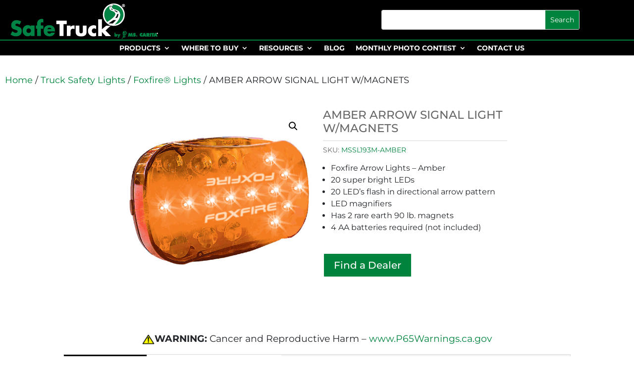

--- FILE ---
content_type: text/css
request_url: https://www.safetruck.com/wp-content/themes/divi-safetruck/assets/css/lib/slick.css?ver=1.0.0
body_size: 1277
content:
@charset "UTF-8";
/* Slider */
/* line 45, app/assets/scss/lib/_slick-theme.scss */
.slick-loading .slick-list {
  background: #fff url("../../images/ajax-loader.gif") center center no-repeat;
}

/* Icons */
@font-face {
  font-family: "slick";
  src: url("../../fonts/slick.eot");
  src: url("../../fonts/slick.eot?#iefix") format("embedded-opentype"), url("../../fonts/slick.woff") format("woff"), url("../../fonts/slick.ttf") format("truetype"), url("../../fonts/slick.svg#slick") format("svg");
  font-weight: normal;
  font-style: normal;
}

/* Arrows */
/* line 63, app/assets/scss/lib/_slick-theme.scss */
.slick-prev,
.slick-next {
  position: absolute;
  display: block;
  height: 20px;
  width: 20px;
  line-height: 0px;
  font-size: 0px;
  cursor: pointer;
  background: transparent;
  color: transparent;
  top: 50%;
  -webkit-transform: translate(0, -50%);
  -ms-transform: translate(0, -50%);
  transform: translate(0, -50%);
  padding: 0;
  border: none;
  outline: none;
}

/* line 81, app/assets/scss/lib/_slick-theme.scss */
.slick-prev:hover, .slick-prev:focus,
.slick-next:hover,
.slick-next:focus {
  outline: none;
  background: transparent;
  color: transparent;
}

/* line 85, app/assets/scss/lib/_slick-theme.scss */
.slick-prev:hover:before, .slick-prev:focus:before,
.slick-next:hover:before,
.slick-next:focus:before {
  opacity: 1;
}

/* line 89, app/assets/scss/lib/_slick-theme.scss */
.slick-prev.slick-disabled:before,
.slick-next.slick-disabled:before {
  opacity: 0.25;
}

/* line 92, app/assets/scss/lib/_slick-theme.scss */
.slick-prev:before,
.slick-next:before {
  font-family: "slick";
  font-size: 20px;
  line-height: 1;
  color: white;
  opacity: 0.75;
  -webkit-font-smoothing: antialiased;
  -moz-osx-font-smoothing: grayscale;
}

/* line 103, app/assets/scss/lib/_slick-theme.scss */
.slick-prev {
  left: -25px;
}

/* line 105, app/assets/scss/lib/_slick-theme.scss */
[dir="rtl"] .slick-prev {
  left: auto;
  right: -25px;
}

/* line 109, app/assets/scss/lib/_slick-theme.scss */
.slick-prev:before {
  content: "←";
}

/* line 111, app/assets/scss/lib/_slick-theme.scss */
[dir="rtl"] .slick-prev:before {
  content: "→";
}

/* line 117, app/assets/scss/lib/_slick-theme.scss */
.slick-next {
  right: -25px;
}

/* line 119, app/assets/scss/lib/_slick-theme.scss */
[dir="rtl"] .slick-next {
  left: -25px;
  right: auto;
}

/* line 123, app/assets/scss/lib/_slick-theme.scss */
.slick-next:before {
  content: "→";
}

/* line 125, app/assets/scss/lib/_slick-theme.scss */
[dir="rtl"] .slick-next:before {
  content: "←";
}

/* Dots */
/* line 133, app/assets/scss/lib/_slick-theme.scss */
.slick-dotted.slick-slider {
  margin-bottom: 30px;
}

/* line 137, app/assets/scss/lib/_slick-theme.scss */
.slick-dots {
  position: absolute;
  bottom: -25px;
  list-style: none;
  display: block;
  text-align: center;
  padding: 0;
  margin: 0;
  width: 100%;
}

/* line 146, app/assets/scss/lib/_slick-theme.scss */
.slick-dots li {
  position: relative;
  display: inline-block;
  height: 20px;
  width: 20px;
  margin: 0 5px;
  padding: 0;
  cursor: pointer;
}

/* line 154, app/assets/scss/lib/_slick-theme.scss */
.slick-dots li button {
  border: 0;
  background: transparent;
  display: block;
  height: 20px;
  width: 20px;
  outline: none;
  line-height: 0px;
  font-size: 0px;
  color: transparent;
  padding: 5px;
  cursor: pointer;
}

/* line 166, app/assets/scss/lib/_slick-theme.scss */
.slick-dots li button:hover, .slick-dots li button:focus {
  outline: none;
}

/* line 168, app/assets/scss/lib/_slick-theme.scss */
.slick-dots li button:hover:before, .slick-dots li button:focus:before {
  opacity: 1;
}

/* line 172, app/assets/scss/lib/_slick-theme.scss */
.slick-dots li button:before {
  position: absolute;
  top: 0;
  left: 0;
  content: "•";
  width: 20px;
  height: 20px;
  font-family: "slick";
  font-size: 6px;
  line-height: 20px;
  text-align: center;
  color: black;
  opacity: 0.25;
  -webkit-font-smoothing: antialiased;
  -moz-osx-font-smoothing: grayscale;
}

/* line 189, app/assets/scss/lib/_slick-theme.scss */
.slick-dots li.slick-active button:before {
  color: black;
  opacity: 0.75;
}

/* Slider */
/* line 4, app/assets/scss/lib/slick.scss */
.slick-slider {
  position: relative;
  display: block;
  -webkit-box-sizing: border-box;
          box-sizing: border-box;
  -webkit-touch-callout: none;
  -webkit-user-select: none;
  -moz-user-select: none;
  -ms-user-select: none;
  user-select: none;
  -ms-touch-action: pan-y;
  touch-action: pan-y;
  -webkit-tap-highlight-color: transparent;
}

/* line 18, app/assets/scss/lib/slick.scss */
.slick-list {
  position: relative;
  overflow: hidden;
  display: block;
  margin: 0;
  padding: 0;
}

/* line 25, app/assets/scss/lib/slick.scss */
.slick-list:focus {
  outline: none;
}

/* line 29, app/assets/scss/lib/slick.scss */
.slick-list.dragging {
  cursor: pointer;
  cursor: hand;
}

/* line 34, app/assets/scss/lib/slick.scss */
.slick-slider .slick-track,
.slick-slider .slick-list {
  -webkit-transform: translate3d(0, 0, 0);
  -ms-transform: translate3d(0, 0, 0);
  transform: translate3d(0, 0, 0);
}

/* line 43, app/assets/scss/lib/slick.scss */
.slick-track {
  position: relative;
  left: 0;
  top: 0;
  display: block;
  margin-left: auto;
  margin-right: auto;
}

/* line 51, app/assets/scss/lib/slick.scss */
.slick-track:before, .slick-track:after {
  content: "";
  display: table;
}

/* line 57, app/assets/scss/lib/slick.scss */
.slick-track:after {
  clear: both;
}

/* line 61, app/assets/scss/lib/slick.scss */
.slick-loading .slick-track {
  visibility: hidden;
}

/* line 65, app/assets/scss/lib/slick.scss */
.slick-slide {
  float: left;
  height: 100%;
  min-height: 1px;
  display: none;
}

/* line 69, app/assets/scss/lib/slick.scss */
[dir="rtl"] .slick-slide {
  float: right;
}

/* line 72, app/assets/scss/lib/slick.scss */
.slick-slide img {
  display: block;
}

/* line 75, app/assets/scss/lib/slick.scss */
.slick-slide.slick-loading img {
  display: none;
}

/* line 81, app/assets/scss/lib/slick.scss */
.slick-slide.dragging img {
  pointer-events: none;
}

/* line 85, app/assets/scss/lib/slick.scss */
.slick-initialized .slick-slide {
  display: block;
}

/* line 89, app/assets/scss/lib/slick.scss */
.slick-loading .slick-slide {
  visibility: hidden;
}

/* line 93, app/assets/scss/lib/slick.scss */
.slick-vertical .slick-slide {
  display: block;
  height: auto;
  border: 1px solid transparent;
}

/* line 99, app/assets/scss/lib/slick.scss */
.slick-arrow.slick-hidden {
  display: none;
}


--- FILE ---
content_type: text/css
request_url: https://www.safetruck.com/wp-content/themes/divi-safetruck/assets/css/custom.css?ver=650154757
body_size: 2868
content:
a {
  transition: all 0.3s ease-in-out;
  text-decoration: none;
}

a:hover {
  text-decoration: none;
}

img {
	max-width: 100%;
}

.InnerPage {
  padding-top: 60px;
}

.InnerPage .innerHeading h1 {
  text-align: center;
  text-transform: uppercase;
  margin-bottom: 25px;
  font-weight: bold;
}

#winnercontent {
    max-width: 1000px;
    margin-left: auto;
    margin-right: auto;
    font-size: 14px;
    line-height: normal;
}

.InnerPage.Innergallery {
    background-color: white;
}


.InnerPage .GallerInner{display:flex; list-style:none; margin-top:10px; padding-left:0px; flex-wrap: wrap; justify-content: center;}
.InnerPage .GallerInner li{padding:20px 10px 20px 10px; text-align:center; flex: 0 0 20%;
  max-width: 20%;}
.InnerPage .GallerInner li h3{font-size:18px;  color:#00843D;   margin-top: 15px;
  text-transform: uppercase;}
.Innergallery .container{margin-top:80px;}
#acf-form [data-name="i_agree_to_the_terms_and_conditions"] .acf-label label{display:none; } 
#acf-form [data-name="subscribe_me_to_future_product_updates"] .acf-label label{display:none; } 


#message.updated{color:#f00; font-size:22px;}
.YearWinner{text-align:right;}
.innerHeading{margin-bottom:10px; margin-top: 30px;}
.GallerInner li img{width:225px; height:176px; cursor: pointer;}

.PdfContent{padding-top:50px; display:flex; flex-wrap:wrap; justify-content: center;}
.PdfContent li img{width:80%; height:auto;}
.PdfContent li h3{margin-top:30px; text-align: center; width: 80%;}
 
/*Pagination*/
.pagination{display:block; text-align:center; padding-top:50px; padding-bottom:30px; }
.pagination .page-numbers.current{background-color: #00843D;
  padding: 2px 10px; color:#fff; font-weight:bold;}
.pagination .page-numbers {
  border: 1px solid #ccc;
  padding: 2px 10px; color:#212529; font-size: 18px;
}
.nameCon{text-align:center;}
.nameCon a {display:block;}
.modal-body img{margin: 0 auto;
  display: block;}
  
.competitorPage #wait{display:none;
  width:69px;
  height:89px;
  position:absolute;
  top:50%;
  left:50%;
  padding:2px;
}

/*media query */


@media (max-width: 991px) {

  .InnerPage .GallerInner li{flex: 0 0 33.33%;
    max-width: 33.33%;}
    div#gmap_canvas {
      padding-top:100%
     }
}

@media (max-width: 768px) {
  .InnerPage .GallerInner li{flex: 0 0 50%;
    max-width: 50%;}
}


@media (max-width: 575px) {
  .InnerPage .GallerInner li{flex: 0 0 100%; max-width:100%;}

}

.gf_simple_horizontal_wrapper.gf_browser_chrome ul.gform_fields li.gfield span.name_first,
.gf_simple_horizontal_wrapper.gf_browser_chrome ul.gform_fields li.gfield span.name_middle,
.gf_simple_horizontal_wrapper.gf_browser_chrome ul.gform_fields li.gfield span.name_last {
 padding-top: 0 !important;
}
.gf_simple_horizontal_wrapper .field_sublabel_hidden_label .ginput_complex.ginput_container input[type=text],
.gf_simple_horizontal_wrapper .field_sublabel_hidden_label .ginput_complex.ginput_container select {
 margin-bottom: 0 !important;
}
.gf_simple_horizontal_wrapper li.hidden_label input {
 margin-top: 0 !important;
}
body .gf_simple_horizontal_wrapper .top_label div.ginput_container {
 margin-top: 0 !important;
}
.gf_simple_horizontal div.gform_footer.top_label {
 width: auto !important;
 vertical-align: top !important;
}
.gf_simple_horizontal div.gform_body {
 width: auto !important;
}
.gf_simple_horizontal div.gform_footer.top_label input[type="submit"] {
 line-height: 26px;
 font-size: 13px;
 padding: 0 24px;
 text-transform: uppercase;
 letter-spacing: 1px
}

#quick-search-form .input_fields_wrap{padding-right: 10px;}
#quick-search-form .input_fields_wrap input{margin-bottom:15px;}
#quick-search-form{display:flex;}

.ProInnerSearch{text-align:center;}
.ProInnerSearch .searcTit{color:#00843D}
.ProInnerSearch .searchAmt{color:#00843D; font-weight:bold;}
.ProInnerSearch:last-child{border-right:none;}

.competitorPage #prolist{margin-top:50px;}
.competitorPage .InnerProsearch{border-top:1px solid #ccc; width:90%; display: flex;
  justify-content: center;margin-left: auto;margin-right: auto;}
.remove_field i{color:red; margin-left:10px;}
.competitorPage #prolist h2{text-align: center;}
.competitorPage .searchinn input{background-color: #00843D; border:none;padding: 5px 15px;
  color: #fff; padding:5px 10px;}
  
  
/* 
CSS from Theme Custom CSS field

Collapseable Mobile Menu */
.et_mobile_menu .first-level > a, .et_mobile_menu .second-level > a {
background-color: transparent;
position: relative;
}

.et_mobile_menu .first-level > a:after, .et_mobile_menu .second-level > a:after {
font-family: 'ETmodules';
content: '\4c';
font-weight: normal;
position: absolute;
font-size: 16px;
top: 13px;
right: 10px;
}

.et_mobile_menu .first-level > .icon-switch:after, .et_mobile_menu .second-level > .icon-switch:after{
content: '\4d';
}
.second-level, .third-level, .second-level-noicon {
display: none;
}
.reveal-items {
display: block;
}


/* End Collapseable Moble menu */


#menu-footer-menu {
	padding: 5px 0 0 !important;
}

.et_pb_fullwidth_menu .et-menu-nav > ul.upwards li ul {
	border-bottom-color: #00843D;
}

.et-menu li li a {
    padding: 6px 5px;
    width: 230px;
}

.nav li li {
    padding: 0 10px;
    margin: 0;
}
/* Force footer to stay at bottom of window */
#page-container #et-boc.et-boc {
  display: -webkit-box;
  display: -ms-flexbox;
  display: flex;
  -ms-flex-flow: column;
  flex-flow: column;
  min-height: 100vh;
}
#et-main-area {
  display:-webkit-box;
  display:-ms-flexbox;
  display:flex;
  -ms-flex-flow: column;
  flex-flow: column;
}
#et-main-area, #main-content, .InnerPage.competitorPage, .InnerPage.Innergallery  {
  -webkit-box-flex: 1 0 auto;
  -ms-flex: 1 0 auto;
  flex: 1 0 auto;
}

/* End Force footer to stay at bottom of window */

#main-content .entry-content ul.st-winnerlist, #main-content .entry-content ul.st-bloglist {
  display:-webkit-box;
  display:-ms-flexbox;
  display:flex;
  -ms-flex-flow: row;
  flex-flow: row;
  justify-content: space-evenly;
  flex-wrap: wrap;
  list-style-type:none;
  margin: 0;
  padding: 0;
}

.st-winnerlist li {
	margin: 5px;
	text-align: center;
}

.st-bloglist li {
	margin: 5px;
    flex: 1;
	text-align: center;
}


.xxst-bloglist img {
	max-height: 100px;
	width: auto;
	height: auto;
	margin-left: auto;
	margin-right: auto;
}
.st-bloglist .thumbimage {
	width: 200px;
	height: 200px;
	align-items: flex-end;
	display: flex;
	margin-left: auto;
	margin-right: auto;
}

.st-winnerdate {
	color: #00843D;
	text-align: center;
}

.st-winnercaption, .st-blogcaption {
	margin: 5px;
	text-align: center;
}
.gform_wrapper .gfield_required {
    color: black !important;
}

.radshadowborder {
	/*box-shadow: 6px 6px 18px 0px #00843D; */
	border: 4px solid #00843D;
	border-radius: 10px 10px 10px 10px;
	padding: 10px;
	background-color: white;
}

.st-greybackground {
	background-color: #e0e0e0 !important;
}

.st-contentcontainer {
	width: 80%;
	margin-left: auto;
	margin-right: auto;
	margin-bottom: 20px;
}

#main-content  {
background-color: #e0e0e0;
}

#main-content .container {
    padding-top: 15px !important;
}

#footer-widgets {
    padding: 1% 0 0;
}

ul.PdfContent, .PdfContent li {
	padding: 0 !important;
}

#wpsl-stores {
	padding-left: 20px;
	padding-right: 20px;
}
/*
.et_pb_menu_0_tb_header.et_pb_menu .et_mobile_menu a {
	border: 1px solid white;
}
*/
/* Styles for the product tables copied in from old site */

.tabletext th {
    background-color: #00843d;
    border: 1px solid white;
    color: white;
    text-align: left;
}

#LearnMore .tabletext th {
    background-color: #00843d;
    border: 1px solid white;
    color: white;
    text-align: left;
}

#LearnMore .tabletext td {
    background-color: white;
    border: 1px solid #00843d;
    color: black;
    text-align: left;
}

#LearnMore .tabletext th.lastcolheader {
    border-right-color: #00843d;
}

#LearnMore .tabletext th.lastrowheader {
    border-bottom-color: #00843d;
}

.tabletext th.lastcolheader {
    border-right-color: #00843d;
}

.tabletext td, .tabletext th {
    padding-left: 5px;
}

.tabletext td {
    border: 1px solid #00843d;
}

table.tabletext  {
    margin-left: auto;
	margin-right: auto;
}

.tableimagecell {
	padding: 1px;
}

/*end of table css */


/* Fix excess spacing in lists */
.et-l--body ul {
	line-height: 1.5em !important; 
}



/*Override blue hover color supplied in bootstrap.css */
a:hover {
    color: #00843d;
}

/*Override Blue buttons also coming from Bootstrap - May be divi bug */
a.et_pb_button {
	color: white;
	background-color: #00843d;
}	

.et_pb_button {
	background-color: #00843d;
}

h3.productsku {
	color: red;
}

.acf-fields > .acf-field {
	padding: 5px 5px;
}

.gform-body label.gfield_label, .gform-body legend.gfield_label, .acf-form-fields .acf-label label {
	color: #00843d;
}

.gform_legacy_markup_wrapper .field_sublabel_below .ginput_complex.ginput_container label {
	font-size: 14px;
}

.stcontestform h1, .gform_heading h2.gform_title {
	font-weight: 700;
}



@media all and (max-width: 980px) {
	.et_pb_menu--style-left_aligned .et_pb_menu__wrap {
    	-ms-flex-pack: center;
    	justify-content: center;
	}
	
	.et-db #et-boc .et-l .et_pb_menu--style-left_aligned .et_pb_menu__wrap {
    -ms-flex-pack: center;
    justify-content: center;
}
}

@media all and (min-width: 981px) {
	#wpsl-radius label {
		width: auto;
	}

	#footer-bottom {
		padding: 20px 0 20px;
	}
	
	.et_left_sidebar #sidebar {
		padding-right: 10px;
	}

	.safetruck-blog .et_pb_post.has-post-thumbnail .entry-featured-image-url {
        float: left;
        width: 30%;
        margin-right: 4%;
    }

    .safetruck-blog .et_pb_post.has-post-thumbnail:not(.format-gallery) > .post-content {
        padding-left: 34%;
    }
	
	.InnerPage .container {
		padding-bottom: 20px;
	}
	
	#content.stcontestform {
		width: 80%;
		margin-left: auto;
		margin-right: auto;
	}
	
	.cfwidth50 {
		width: 50%;
		float: left;
		clear: none;
	}
	
	.cfwidth40 {
		width: 40%;
		float: left;
		clear: none;
	}	
	
	.cfwidth10 {
		width: 10%;
		float: left;
		clear: none;
	}
}


--- FILE ---
content_type: text/css
request_url: https://www.safetruck.com/wp-content/et-cache/5217/et-core-unified-cpt-tb-22969-tb-14276-tb-14866-deferred-5217.min.css?ver=1767983722
body_size: 546
content:
#policylinks a{padding-right:0px}Footer p{padding-bottom:0px;margin-bottom:5px}.et-l--footer>.et_builder_inner_content>.et_pb_section.et_pb_section_0_tb_footer,.et-db #et-boc .et-l .et_pb_social_media_follow_network_1_tb_footer a.icon{background-color:#000000!important}.et-db #et-boc .et-l .et_pb_section_0_tb_footer.et_pb_section{padding-top:0px;padding-bottom:0px}.et-db #et-boc .et-l .et_pb_section_0_tb_footer{position:relative;top:0px;left:0px;bottom:auto;right:auto}.et-db #et-boc .et-l .et_pb_row_0_tb_footer.et_pb_row{padding-top:11px!important;padding-bottom:16px!important}.et-db #et-boc .et-l .et_pb_text_0_tb_footer{background-color:RGBA(0,0,0,0);text-align:left}.et-db #et-boc .et-l .et_pb_text_0_tb_footer .et_pb_text_inner,.et-db #et-boc .et-l .et_pb_text_1_tb_footer .et_pb_text_inner,.et-db #et-boc .et-l .et_pb_text_2_tb_footer .et_pb_text_inner{font-family:'Arial',Helvetica,Lucida,sans-serif;color:#FFFFFF!important;font-size:14px;line-height:1.3em}.et-db #et-boc .et-l .et_pb_text_0_tb_footer .et_pb_text_inner h1,.et-db #et-boc .et-l .et_pb_text_0_tb_footer .et_pb_text_inner h2,.et-db #et-boc .et-l .et_pb_text_0_tb_footer .et_pb_text_inner h3,.et-db #et-boc .et-l .et_pb_text_0_tb_footer .et_pb_text_inner h4,.et-db #et-boc .et-l .et_pb_text_0_tb_footer .et_pb_text_inner h5,.et-db #et-boc .et-l .et_pb_text_0_tb_footer .et_pb_text_inner h6,.et-db #et-boc .et-l .et_pb_text_1_tb_footer .et_pb_text_inner h1,.et-db #et-boc .et-l .et_pb_text_1_tb_footer .et_pb_text_inner h2,.et-db #et-boc .et-l .et_pb_text_1_tb_footer .et_pb_text_inner h3,.et-db #et-boc .et-l .et_pb_text_1_tb_footer .et_pb_text_inner h4,.et-db #et-boc .et-l .et_pb_text_1_tb_footer .et_pb_text_inner h5,.et-db #et-boc .et-l .et_pb_text_1_tb_footer .et_pb_text_inner h6,.et-db #et-boc .et-l .et_pb_text_2_tb_footer .et_pb_text_inner h1,.et-db #et-boc .et-l .et_pb_text_2_tb_footer .et_pb_text_inner h2,.et-db #et-boc .et-l .et_pb_text_2_tb_footer .et_pb_text_inner h3,.et-db #et-boc .et-l .et_pb_text_2_tb_footer .et_pb_text_inner h4,.et-db #et-boc .et-l .et_pb_text_2_tb_footer .et_pb_text_inner h5,.et-db #et-boc .et-l .et_pb_text_2_tb_footer .et_pb_text_inner h6{color:var(--gcid-heading-color)!important}.et-db #et-boc .et-l ul.et_pb_social_media_follow_0_tb_footer{text-align:center}.et-db #et-boc .et-l .et_pb_image_0_tb_footer{text-align:right;margin-right:0}.et-db #et-boc .et-l .et_pb_social_media_follow_network_0_tb_footer a.icon{background-color:#3b5998!important}.et-db #et-boc .et-l .et_pb_row_1_tb_footer.et_pb_row{margin-top:0px!important;margin-right:0px!important;margin-bottom:0px!important;margin-left:0px!important;padding-top:0px!important;padding-right:0px!important;padding-bottom:0px!important;padding-left:0px!important;margin-left:auto!important;margin-right:0!important}.et-db #et-boc .et-l .et_pb_row_1_tb_footer,.et_pb_pagebuilder_layout.single-post:not(.et-tb-has-body) #main-content .et_pb_row.et_pb_row_1_tb_footer{width:100%!important}.et-db #et-boc .et-l .et_pb_text_1_tb_footer,.et-db #et-boc .et-l .et_pb_text_2_tb_footer{text-align:left}.et-db #et-boc .et-l .et_pb_social_media_follow_network_2_tb_footer a.icon{background-color:#007bb6!important}.et-db #et-boc .et-l .et_pb_social_media_follow_network_3_tb_footer a.icon{background-color:#ea2c59!important}.et-db #et-boc .et-l .et_pb_social_media_follow_network_4_tb_footer a.icon{background-color:#a82400!important}

--- FILE ---
content_type: application/x-javascript
request_url: https://www.safetruck.com/wp-content/themes/divi-safetruck/assets/js/main.js?ver=144028527
body_size: 906
content:
jQuery(document).ready(function($) {

  jQuery('.banner_slider').slick({
    slidesToShow: 1,
    slidesToScroll: 1,
    arrows: false,
    fade: true,
    asNavFor: '.track_slider'
  });


  jQuery('.track_slider').slick({
    slidesToShow: 8,
    slidesToScroll: 1,
    asNavFor: '.banner_slider',
    dots: false,
    centerMode: true,
    focusOnSelect: true
    

  });

  jQuery('.navbar-nav .menu-item-has-children .caret').on('click', function(event){
    event.preventDefault();
    jQuery('.navbar-nav .menu-item-has-children .dropdown-menu').not(jQuery(this).parent().parent().find('.dropdown-menu')).hide();
    jQuery(this).parent().parent().find('.dropdown-menu').slideToggle();
  });

  $('#autocomplete').on('focus', function(event) {
    initialize();
    initAutocomplete();
    geolocate();
  });
  
})

var autocomplete;

function initAutocomplete() {

// Create the autocomplete object, restricting the search to geographical
// location types.
autocomplete = new google.maps.places.Autocomplete(
   (document.getElementById('autocomplete')),
    {types: ['geocode']});
  //Set initial restrict to the greater list of countries.
    autocomplete.setComponentRestrictions({
     country: ["us", "ca", "mx", "ht", "do"]
    });


}

var geocoder;

function geolocate() {

  if(navigator.geolocation) {

    navigator.geolocation.getCurrentPosition(geoSuccess, geoError);

  }else{
      alert("Geolocation is not supported by this browser.");
  }
}

function initialize() {
    geocoder = new google.maps.Geocoder();
}
function geoSuccess(position) {
    var lat = position.coords.latitude;
    var lng = position.coords.longitude;
    codeLatLng(lat, lng);
    
}
function geoError(){
    console.log("Geocoder failed");
}
function codeLatLng(lat, lng) {

  var latlng = new google.maps.LatLng(lat, lng);
  geocoder.geocode({'latLng': latlng}, function(results, status) {
    if (status == google.maps.GeocoderStatus.OK) {
      if (results[1]) {

        for (var i = 0; i < results[0].address_components.length; i++) {
          for (var b = 0; b < results[0].address_components[i].types.length; b++) {
            switch (results[0].address_components[i].types[b]) {
              case 'locality':
                city = results[0].address_components[i].long_name;
                break;
              case 'administrative_area_level_1':
                state = results[0].address_components[i].long_name;
                break;
              case 'country':
                country = results[0].address_components[i].long_name;
                break;
            }
          }
        }
       jQuery('#autocomplete').val(city+','+state+','+country);

      }else {
        console.log("No results found");
      }
    } else {
      console.log("Geocoder failed due to: " + status);
    }
  });
}